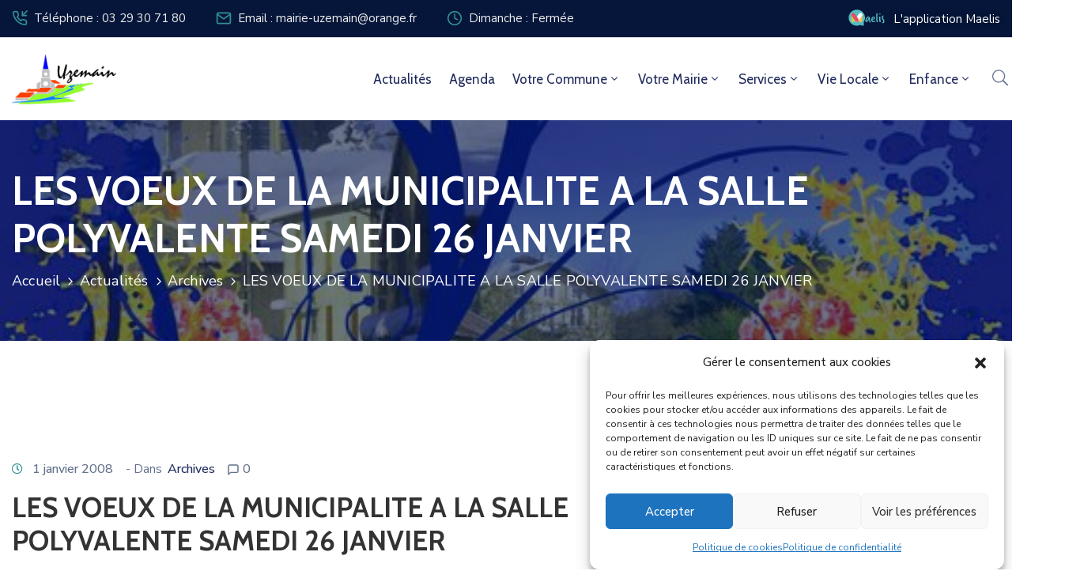

--- FILE ---
content_type: text/html; charset=utf-8
request_url: https://www.google.com/recaptcha/api2/anchor?ar=1&k=6Lf9njQoAAAAAKaUnKMY7dqPF7qxpJBLtp7UiuNT&co=aHR0cHM6Ly93d3cudXplbWFpbi5mcjo0NDM.&hl=en&v=TkacYOdEJbdB_JjX802TMer9&size=invisible&anchor-ms=20000&execute-ms=15000&cb=4gjtovbplu0l
body_size: 44998
content:
<!DOCTYPE HTML><html dir="ltr" lang="en"><head><meta http-equiv="Content-Type" content="text/html; charset=UTF-8">
<meta http-equiv="X-UA-Compatible" content="IE=edge">
<title>reCAPTCHA</title>
<style type="text/css">
/* cyrillic-ext */
@font-face {
  font-family: 'Roboto';
  font-style: normal;
  font-weight: 400;
  src: url(//fonts.gstatic.com/s/roboto/v18/KFOmCnqEu92Fr1Mu72xKKTU1Kvnz.woff2) format('woff2');
  unicode-range: U+0460-052F, U+1C80-1C8A, U+20B4, U+2DE0-2DFF, U+A640-A69F, U+FE2E-FE2F;
}
/* cyrillic */
@font-face {
  font-family: 'Roboto';
  font-style: normal;
  font-weight: 400;
  src: url(//fonts.gstatic.com/s/roboto/v18/KFOmCnqEu92Fr1Mu5mxKKTU1Kvnz.woff2) format('woff2');
  unicode-range: U+0301, U+0400-045F, U+0490-0491, U+04B0-04B1, U+2116;
}
/* greek-ext */
@font-face {
  font-family: 'Roboto';
  font-style: normal;
  font-weight: 400;
  src: url(//fonts.gstatic.com/s/roboto/v18/KFOmCnqEu92Fr1Mu7mxKKTU1Kvnz.woff2) format('woff2');
  unicode-range: U+1F00-1FFF;
}
/* greek */
@font-face {
  font-family: 'Roboto';
  font-style: normal;
  font-weight: 400;
  src: url(//fonts.gstatic.com/s/roboto/v18/KFOmCnqEu92Fr1Mu4WxKKTU1Kvnz.woff2) format('woff2');
  unicode-range: U+0370-0377, U+037A-037F, U+0384-038A, U+038C, U+038E-03A1, U+03A3-03FF;
}
/* vietnamese */
@font-face {
  font-family: 'Roboto';
  font-style: normal;
  font-weight: 400;
  src: url(//fonts.gstatic.com/s/roboto/v18/KFOmCnqEu92Fr1Mu7WxKKTU1Kvnz.woff2) format('woff2');
  unicode-range: U+0102-0103, U+0110-0111, U+0128-0129, U+0168-0169, U+01A0-01A1, U+01AF-01B0, U+0300-0301, U+0303-0304, U+0308-0309, U+0323, U+0329, U+1EA0-1EF9, U+20AB;
}
/* latin-ext */
@font-face {
  font-family: 'Roboto';
  font-style: normal;
  font-weight: 400;
  src: url(//fonts.gstatic.com/s/roboto/v18/KFOmCnqEu92Fr1Mu7GxKKTU1Kvnz.woff2) format('woff2');
  unicode-range: U+0100-02BA, U+02BD-02C5, U+02C7-02CC, U+02CE-02D7, U+02DD-02FF, U+0304, U+0308, U+0329, U+1D00-1DBF, U+1E00-1E9F, U+1EF2-1EFF, U+2020, U+20A0-20AB, U+20AD-20C0, U+2113, U+2C60-2C7F, U+A720-A7FF;
}
/* latin */
@font-face {
  font-family: 'Roboto';
  font-style: normal;
  font-weight: 400;
  src: url(//fonts.gstatic.com/s/roboto/v18/KFOmCnqEu92Fr1Mu4mxKKTU1Kg.woff2) format('woff2');
  unicode-range: U+0000-00FF, U+0131, U+0152-0153, U+02BB-02BC, U+02C6, U+02DA, U+02DC, U+0304, U+0308, U+0329, U+2000-206F, U+20AC, U+2122, U+2191, U+2193, U+2212, U+2215, U+FEFF, U+FFFD;
}
/* cyrillic-ext */
@font-face {
  font-family: 'Roboto';
  font-style: normal;
  font-weight: 500;
  src: url(//fonts.gstatic.com/s/roboto/v18/KFOlCnqEu92Fr1MmEU9fCRc4AMP6lbBP.woff2) format('woff2');
  unicode-range: U+0460-052F, U+1C80-1C8A, U+20B4, U+2DE0-2DFF, U+A640-A69F, U+FE2E-FE2F;
}
/* cyrillic */
@font-face {
  font-family: 'Roboto';
  font-style: normal;
  font-weight: 500;
  src: url(//fonts.gstatic.com/s/roboto/v18/KFOlCnqEu92Fr1MmEU9fABc4AMP6lbBP.woff2) format('woff2');
  unicode-range: U+0301, U+0400-045F, U+0490-0491, U+04B0-04B1, U+2116;
}
/* greek-ext */
@font-face {
  font-family: 'Roboto';
  font-style: normal;
  font-weight: 500;
  src: url(//fonts.gstatic.com/s/roboto/v18/KFOlCnqEu92Fr1MmEU9fCBc4AMP6lbBP.woff2) format('woff2');
  unicode-range: U+1F00-1FFF;
}
/* greek */
@font-face {
  font-family: 'Roboto';
  font-style: normal;
  font-weight: 500;
  src: url(//fonts.gstatic.com/s/roboto/v18/KFOlCnqEu92Fr1MmEU9fBxc4AMP6lbBP.woff2) format('woff2');
  unicode-range: U+0370-0377, U+037A-037F, U+0384-038A, U+038C, U+038E-03A1, U+03A3-03FF;
}
/* vietnamese */
@font-face {
  font-family: 'Roboto';
  font-style: normal;
  font-weight: 500;
  src: url(//fonts.gstatic.com/s/roboto/v18/KFOlCnqEu92Fr1MmEU9fCxc4AMP6lbBP.woff2) format('woff2');
  unicode-range: U+0102-0103, U+0110-0111, U+0128-0129, U+0168-0169, U+01A0-01A1, U+01AF-01B0, U+0300-0301, U+0303-0304, U+0308-0309, U+0323, U+0329, U+1EA0-1EF9, U+20AB;
}
/* latin-ext */
@font-face {
  font-family: 'Roboto';
  font-style: normal;
  font-weight: 500;
  src: url(//fonts.gstatic.com/s/roboto/v18/KFOlCnqEu92Fr1MmEU9fChc4AMP6lbBP.woff2) format('woff2');
  unicode-range: U+0100-02BA, U+02BD-02C5, U+02C7-02CC, U+02CE-02D7, U+02DD-02FF, U+0304, U+0308, U+0329, U+1D00-1DBF, U+1E00-1E9F, U+1EF2-1EFF, U+2020, U+20A0-20AB, U+20AD-20C0, U+2113, U+2C60-2C7F, U+A720-A7FF;
}
/* latin */
@font-face {
  font-family: 'Roboto';
  font-style: normal;
  font-weight: 500;
  src: url(//fonts.gstatic.com/s/roboto/v18/KFOlCnqEu92Fr1MmEU9fBBc4AMP6lQ.woff2) format('woff2');
  unicode-range: U+0000-00FF, U+0131, U+0152-0153, U+02BB-02BC, U+02C6, U+02DA, U+02DC, U+0304, U+0308, U+0329, U+2000-206F, U+20AC, U+2122, U+2191, U+2193, U+2212, U+2215, U+FEFF, U+FFFD;
}
/* cyrillic-ext */
@font-face {
  font-family: 'Roboto';
  font-style: normal;
  font-weight: 900;
  src: url(//fonts.gstatic.com/s/roboto/v18/KFOlCnqEu92Fr1MmYUtfCRc4AMP6lbBP.woff2) format('woff2');
  unicode-range: U+0460-052F, U+1C80-1C8A, U+20B4, U+2DE0-2DFF, U+A640-A69F, U+FE2E-FE2F;
}
/* cyrillic */
@font-face {
  font-family: 'Roboto';
  font-style: normal;
  font-weight: 900;
  src: url(//fonts.gstatic.com/s/roboto/v18/KFOlCnqEu92Fr1MmYUtfABc4AMP6lbBP.woff2) format('woff2');
  unicode-range: U+0301, U+0400-045F, U+0490-0491, U+04B0-04B1, U+2116;
}
/* greek-ext */
@font-face {
  font-family: 'Roboto';
  font-style: normal;
  font-weight: 900;
  src: url(//fonts.gstatic.com/s/roboto/v18/KFOlCnqEu92Fr1MmYUtfCBc4AMP6lbBP.woff2) format('woff2');
  unicode-range: U+1F00-1FFF;
}
/* greek */
@font-face {
  font-family: 'Roboto';
  font-style: normal;
  font-weight: 900;
  src: url(//fonts.gstatic.com/s/roboto/v18/KFOlCnqEu92Fr1MmYUtfBxc4AMP6lbBP.woff2) format('woff2');
  unicode-range: U+0370-0377, U+037A-037F, U+0384-038A, U+038C, U+038E-03A1, U+03A3-03FF;
}
/* vietnamese */
@font-face {
  font-family: 'Roboto';
  font-style: normal;
  font-weight: 900;
  src: url(//fonts.gstatic.com/s/roboto/v18/KFOlCnqEu92Fr1MmYUtfCxc4AMP6lbBP.woff2) format('woff2');
  unicode-range: U+0102-0103, U+0110-0111, U+0128-0129, U+0168-0169, U+01A0-01A1, U+01AF-01B0, U+0300-0301, U+0303-0304, U+0308-0309, U+0323, U+0329, U+1EA0-1EF9, U+20AB;
}
/* latin-ext */
@font-face {
  font-family: 'Roboto';
  font-style: normal;
  font-weight: 900;
  src: url(//fonts.gstatic.com/s/roboto/v18/KFOlCnqEu92Fr1MmYUtfChc4AMP6lbBP.woff2) format('woff2');
  unicode-range: U+0100-02BA, U+02BD-02C5, U+02C7-02CC, U+02CE-02D7, U+02DD-02FF, U+0304, U+0308, U+0329, U+1D00-1DBF, U+1E00-1E9F, U+1EF2-1EFF, U+2020, U+20A0-20AB, U+20AD-20C0, U+2113, U+2C60-2C7F, U+A720-A7FF;
}
/* latin */
@font-face {
  font-family: 'Roboto';
  font-style: normal;
  font-weight: 900;
  src: url(//fonts.gstatic.com/s/roboto/v18/KFOlCnqEu92Fr1MmYUtfBBc4AMP6lQ.woff2) format('woff2');
  unicode-range: U+0000-00FF, U+0131, U+0152-0153, U+02BB-02BC, U+02C6, U+02DA, U+02DC, U+0304, U+0308, U+0329, U+2000-206F, U+20AC, U+2122, U+2191, U+2193, U+2212, U+2215, U+FEFF, U+FFFD;
}

</style>
<link rel="stylesheet" type="text/css" href="https://www.gstatic.com/recaptcha/releases/TkacYOdEJbdB_JjX802TMer9/styles__ltr.css">
<script nonce="xBu-h5nsnyBDUKLI6h2plQ" type="text/javascript">window['__recaptcha_api'] = 'https://www.google.com/recaptcha/api2/';</script>
<script type="text/javascript" src="https://www.gstatic.com/recaptcha/releases/TkacYOdEJbdB_JjX802TMer9/recaptcha__en.js" nonce="xBu-h5nsnyBDUKLI6h2plQ">
      
    </script></head>
<body><div id="rc-anchor-alert" class="rc-anchor-alert"></div>
<input type="hidden" id="recaptcha-token" value="[base64]">
<script type="text/javascript" nonce="xBu-h5nsnyBDUKLI6h2plQ">
      recaptcha.anchor.Main.init("[\x22ainput\x22,[\x22bgdata\x22,\x22\x22,\[base64]/[base64]/[base64]/[base64]/[base64]/[base64]/[base64]/Mzk3OjU0KSksNTQpLFUuaiksVS5vKS5wdXNoKFtlbSxuLFY/[base64]/[base64]/[base64]/[base64]\x22,\[base64]\\u003d\\u003d\x22,\x22wqvDrMKYwpPDnsKDbyktwoB/P8OrwoPDjsKaC8K+HsKGw5p1w5lFwqfDukXCr8K7KX4WSFPDuWvCnUQ+Z0ZtRnfDgD7Dv1zDrsOxRgY9cMKZwqfDn0HDiBHDk8K6wq7Cs8O3wqhXw59OK2rDtFHCiyDDsSzDmRnCi8O4AsKiWcKkw4zDtGkGdmDCqcO3wpRuw6tXfyfCvz8vHQZrw4F/Fz1Vw4ouw5rDtMOJwodXSMKVwqt5N1xfS27DrMKMCMOfRMOtYjV3wqB6KcKNTmhDwrgYw7Yfw7TDr8OlwrcyYAzDjsKQw4TDqgNAH1tmccKFMXfDoMKMwolnYsKGQVEJGsOYaMOewo0AEnw5b8OsXnzDugTCmMKKw6bCvcOndMOYwogQw7fDn8KVBC/[base64]/CujVLwqYewoXCk1jDlj1Uw6RPwq7CiVDCuMKhV8KKwobCiDRAwpXDik5uZ8KjbE4dw7NIw5Q2w6RBwr9Le8OxKMOpVMOWbcOOGsOAw6XDjGfCoFjCgsK9wpnDqcKqS3rDhDI4wonCjMOowqfCl8KLHit2wo5rwrTDvzopK8Ofw4jCqzsLwpxfw7kqRcOxwo/DsmgwZFVPE8KWPcOowpoCAsO0aGbDksKEA8ORD8OHwoYmUsOoRcKXw5pHegzCvSnDvzd4w4VcY0rDr8KzacKAwoo/UcKAWsKzDEbCucO3YMKXw7PCisKjJk9BwrtJwqfDjHlUwrzDhgxNwp/CucKqHXFKCSMIRMOPDGvCuh55UiFOBzTDoAHCq8OnPVU5w45TMsORLcKYX8O3woJQwpXDulFnFBrCtBphTTVtw7xLYxHCksO1IEDCsnNHwrIbMyA1w43DpcOCw6fCksOew51bw4bCjghwwqHDj8O2w5LChMOBSTNZBMOgYBvCgcKdaMOpLifCkz4uw6/Ct8OAw57Dh8KAw6gVcsO5GCHDqsOLw5s1w6XDkBPDqsOPZsOTP8ONbsKcQUt1w7hWC8OgB3HDmsOKRCLCvkTDlS4/fMOew6gCwr5Dwp9Yw6xYwpdiw6ROMFwGwrpLw6Bqb1DDuMK0DcKWecKmBcKVQMOiWXjDtiYsw4xARSPCgcOtFUcUSsKdWSzCpsOte8OSwrvDg8K1WAPDrMKxHhvCjsKOwrfCqcOAwpMZVMK2wqkwESvCpQ7ChG/CnMOnesKvL8Ojd2JIwqXDpSZbwqHCgwJ3XsOqw6I8NEgtw5fDlcOBEsK6BToiSl/DlsKcw4dnw6/DrFHDk37Cni/CoElYwpnDhMKuw5otJ8ODw4/CpMKjw40uQ8KAwqDCicKBZMKcT8OYw7tqNAMewpLDo37DuMOUWMO3wpkFwodQHsOndcOnwoYzw6okZSTDijhYw6rCvg87w4tWOi3Cm8KCw4HCmnbCgAFGY8ONeCTCgcOuwrzCj8OHw5/CoHBPC8KCwrQfRhXCv8OlwrA8HAUEw5fCl8KuOsO0w40HMQ3Ck8KXwo8Dw4Z1UsKMwoDDqcO1wr7Dq8OiYFnDhyF1PH/[base64]/DiMOtEhgdXMO2dRHCicKpwrxBwpTCicKpPMOqwo7CksOjwp0mSMKtwpI+YB/Dhm01b8K9w5TDu8OWw5soAU7DoyHCi8OcY1fChxZeQMKHACPDmcO8e8OBG8OTwoJcMcK3w7HDucOWwoLDsDkbcA7DrwQyw5Vtw5sifcK7wr/CssKVw6Ukw4LCliQCw4LCjMKkwq7DrFg3wowbwrtwBsK5w6vChjvClXfDlMOcG8K+w5HDtsKHKsOgwqnDkcOiwphhw6YQSBHDk8KPCHt2wp7CssKUwp/DlMO2w5pOwr/[base64]/[base64]/w7Uww4kIKcKJTkIKwoHDqMOMPn9Qw7M9w5PDrHFgw5LCoi46ag/DsRIlecKRw7TDo1l7JMOzXW4YOMOJMD0Mw7zCkcKVAifDo8Oyw5/DnRRMwqLCv8Oew6wywq/DisORPsKMCz97w4/[base64]/wqk3wo56wpbDqkTDvVbCpWx5w47CiMOnwqTDr3TChMO4w7XDp3bCjzbDpD3Dq8OjfxXCnSLDtcK1wqHDgcK6PsKIdMKhFcOEDMOyw5fCp8OvworCjR4GLj0aEmBTKMKzCMO+w5HDvsOJwoIFwo/[base64]/wrYhYxVQYGbCi3AuEgjDgQbCpm8nwoUWw5jDvhE4d8KiHMOZdMKhw6nDqFZfFEPCqcK1wqAzw54BwrDCkcKAwrVgVVoGFMK+PsKuwoZOw5pYw7YaU8O2wqVVw7NFwrcLw6nDgcKSIsOHcFZwwobCg8KRAcKsAx/CssKywrzDpsOrwrIWQMOEwpLCvA3CgcKEw6vDssKrScOcwpTCocOgPcKqwqjCp8OLcsOcwpJrEsK3wozChMOrZ8OsEcOeLhbDg3Q7w7t2w5vCicKFQ8KDw7XCqGtCwqLCjMKOwpJRRGvChcONUMKxwqjCu3zCiBgnwoMzwqIZw7RiGRzDjlklwp/[base64]/Chid+wqBiZ8Omw7sgwowfDcOEe8K1w7DDlMKkZsKowpQvw6PCpsK7Bi9UOcKZLHXCosKtwpc4w5tPwohDw63DmsODJsKRw6DCgsOswoMZbDnDv8KLw7zDscKhCS1Fw43DrMKxDEfCocOmwp3DqMO0w63CqcODw4wTw4TDlsKtacO3acOPGw7Dj2/Co8KNewXCgcOlwqbDq8OSNUMrNGYbw4xLwr0Xw71Jwp5OL0PCkzHDqT3CkEAJfsO9KQwmwqQAwoTDlRLCrcO9wq9mR8KqQT7DmwLCmMKaCn/CjX7DqhgYQsO0en0kYHzDncOCw506wpQqW8Oaw7rCmGvDqsO7w4EzwonDqmLDpD0gbzbChExJDsKBaMOlPMKMKcK3MMOzFHXDmcKpBsO3w7nDvMOsOcKhw5dNAW/CnyzDlQDCtMOjw61dc0/DgSzDhmItwol9wqgAwrR1VTZbwq8zbMKKw7ZewqlCPl7CkMOZw7bDhMO9wrktZRjChgk4A8OdfcO3w5s9wq/CrsOcacOuw4nDrCfCrjzCinPCkFXDhcKnDF/Doxp6PXTCqMOIwq7DosOnwpfCn8OfwqTDuxlcRjhkwqPDij1/ZF8aHHs5T8OXwqrCqBQEwqjDiQJpwpRpfMKdA8Otwo/CkMORYy/DssKTD2wawrTDscOnRCY9w6NeccOSwr3DtsOqwqUbw5J/w53Ct8K1B8OmC28Wd8OIwoAJwqLCkcKHSMKNwpfDkEXDtMKTdsK5C8KYwqxqw4fDqRp/w4LDvMOnw7vDoVXCoMOJeMKUMzIXLQMFchpjw5EpcsKMJMOKwpDCp8OBw6bDti7DrcKoA1LCoUDCnsO4wpB2NzYfwptWw7Vuw7bCtcO7w67DpMKdfcOnAVk5w7AowppEwoUfw5/[base64]/AgsQw7jCjkQGwrFOH8O3w4jDjsOnw5Nfwq86w5jCpcKeAcOhw4AxWRHDocOtfMO5wpUWw5YJw4jDqsOiwqoUwo3Cu8OHw6Bsw7nDqcKawrjCscKWw5dzLXrDlMOoDsK/wqLCnwdzwpXCkAtiw4pcw65FBMOpw4k4w5Qtw7nCqgNrwrDCtcOneUDCjB8mIR8pwq0MDMK7ABERw4Efw5bDsMODAcKkbMOHWh/[base64]/DjMKfI8OAw5/CnysQG8KFYsKFw6XCiXsNVFPCvz9POsKfEMKww7tUJR/[base64]/[base64]/NHxjw4gsDsOuT8KiCFrChGBfDMKwJmbDsTFPJMO2YsOowpBPJMOPU8O5dcOUw48yFiAMayfCjGzClSnCn3ZwAXvDjcKzwpHDn8OwIRnClCHCiMO4w5TDhy/DkcO7w4JkdyfCsFZmGGXCssKGXlJwwrjCiMK+U2hUSsOyVX/DvMOVYGXDkcO6w4EkEjp8AMOuYMKIGiY0KX7Dn1jCkAYew4DCisKlw7JaWSLDm0xAOsOGw5jCrRDCjHrCmMKpccK1w7AxL8KoH1APw6RHIsKYMgFOwrXDoEwabmBEw5/DrVRkwqw3w6YCWHMLTMKDw5F/w49OcMKswpw1Z8KTHsKfJwLDn8OHZg1Ew4LCjcO+TRoBMhLDsMOLw60hKRkjw7I2wpHDmsKZWcOVw4kSw43DrXfDiMKRwpzDi8OjdMOhXMK5w6jCnMKibsKZbMKww67DrCfDokHCj2hJVwvDhsOewqnDvB/[base64]/[base64]/DilrCssOiwrQsfz1iw6sDNMKuNsOcw4vDiFM0eMOuwqxIbMOGwoPDiznDkF7CnHEvdcOhw600wqVXwqNMd1jCt8OMWXg2HcKMU2ENwr8DCyrCkMKswrcZN8OMwp0JwoLDp8KwwoIVw7DCrHrCqcOawroxw6LCiMKUwo5swpM5QsK6LsKZUBxtwr/Ds8ONw6vDqUzDvjA3wqrDukwWEsOAIG47wowBwrJxPSPDvWV4wrJYw7nCqMKPwpjClVleOMK8w53CicKuNsOIO8OWw4A2wrDDv8OTf8OvOcOMNMKZdB3CshlMw5rDp8Ktw6TDtR/CgsOhw6psDW3Drmhxw7lnYVnCh3jDh8OTcmVZCcKnNMKOwpHDg0xdw4/CnDrDmjjDmsO8wqUGdkXCl8KTYlRdwqUmwoQSw5zCm8OBfl5jwp7CisOiw686bUPDncKzw7LCsFphw6HDn8KpfzA/dcOpNMOww4XDnBnCmcOLwpPCg8OCAcK2a8OnEcKawpzChRbDvGxewr3ClGhyLzJ2wrMGaHImwrDCr3XDt8K6C8OSdMOKaMOCwqvCj8KFf8OwwqDClMORZ8Ovw6vDs8KEPmTDuSvDuFrDtBR/KDsxwqDDlgDCjMOiw4vCqMOawo5kBcK0wq17GRICwpIow6wNworDp1dNwpPCsyYfQMO2wpDCr8KqTlPCjcKiPcOKG8KlPT08KEPCn8K2W8Kgw5Rdw7nCtj0SwoIdw6/CmcK5EDMVcgtUw6DDqxnCuj7Cg13Dm8KHQcKdw4HCszTDjMKbG0/Dnxktw4MTVMKNwq/DvcOXA8Kcwo/Du8K5HFXCmjrCiwPCoijCsxsUwoMbR8OkG8Kiw45wIsKuwr/Cg8KIw445N1zDgMO1EGF9CcOyOMO7fDnDmlnDl8Ovwqs3PEPCnytMwqMyLsOHXGlMwr3CqMOtKcKYwrTCjzZ0NsKpUFUQasO1fj/DncKFS3bDi8KHwoUeaMKHw4DDvcOwGVcYeB/DqVIyIcK9Mi/CrMO5wpvCkcOCOsKAw4l3bsKWeMKje1UVCBLDuilRw4Mhwo/ClcOtDMOeXsO+UWZHJhnCoiscwqbCv1rDjiZDdmY0w5NidcK9w5Z4BwjClsO8QMK/[base64]/CWrCssOKwpLDoMOcGMOOwoAPFQgIw7XDucODQFvCjMO6w5vCrsOxwrUVFcKAYFcwPkJuFcOfdMKOb8OHWTzDt0vDpsO/wrxrST3DucOaw5XDvz4BVsOGwrJ9w61LwqwpwpzCiCoMeGbDoHTDrMOXHMORwod4w5bDqcO6wpTDmsOuAGBzaXDDjH0ewpPDpzQXGcO/[base64]/w5R8RmVaWBfDlMKTImnDm8OYw5ROw5TDn8OBYWLDg2lbwqXCjiAldmxcN8K5VMKcWXFsw4TDpmZnw7fCjiJ2K8KVSyXDjsO/wpQEwolQwrEFw4bCgcKLwo3DmUrCuGA4w6kyYsOnSWDDscO8bMOOViXCnwEMw4vDjEDCucOYw7XDvUZAG1fDpcKqw5xPLMKIwpQdwoTDvCfDlBcMw4cQwqEiwrLCvjdAw65KH8KSfidmECvCnsOHVQDDoMORwq10wpdRw47CpcOyw54dacOJw48BfnPDscOjw6s/wqULcsKKwrtOI8Krwr3Dnj7DlDPCjcKcwq9eSCp3w5xTAsKfV3dZwr0XEcK0wrvCuWNjE8KxRMKvSMK6FMO3biHDkEPDksO3ecKjUB9pw517fiLDoMKzwp0wUsKTaMKgw5XCogTCnBPCsCpvCsKWGMOfwp/CvEDCtnlYdR/Ckz5gw4wQw699w63Ds0zDnsObcifDqMO9w7JfMMKJw7XDoUbCvcONwp41w6wDUcKKfcKBGsKXSMOqBcOZLxXDqUDCgMKmw4PDowPDtj8nw6BUF1jDtcOyw6nDgcOSMVDDrhHCn8KKw5jDvyxvZcKww45kw57DmH/Dm8KHwotJwoExc2rDhTUETSHDqsKmS8K+OMKgwrLDpBIYf8OOwqQxw6bCm1JgcsK/[base64]/CvMOuwqzDpyIxwqN6w6Ftwr7DhBl6w7Y9Bzw0wp00HsOvw4HDq3s9w5s+OsO3w5HCmcOLwqfDpX5wZDwUHB/CjMOgIGLDlDdcU8OEP8O8wqc6w7HDlMOXOBhqR8KaIMOve8OOw5o2wofDusOgHsKoLsO7wohdUDxJw6IowqFIeRIjJXvCucKLUkjDl8KYwpPCkhfDocO4wqbDtRE3ZB8nw6jDksOuDEdCw79FbngiHUXDoQI/wpTCv8O6BEpnRWsJw53CrRbCtSXCjMKdw7HDtCtiw6BEw4wwFMOrw7LDvHM5wrE3Nmxnw5MKLMOpPTTCvQohw7ciw4PCiVpIHD9/wqgtIMOeRnp3asK9XsKzaENCwr7DsMK3wrIrKVXCghHCg2TDl0heSR/[base64]/DgHpHaMO0w5FDwqzDhsO3w7FcwphhAsOOZcKEPg/CjcKZw5hoBcKhw7JBw43CqwbDoMKtITzDs3Y1YSzCgsK6fcKpw6kLw5vCn8KZw5TCscKSMcO/woB+w7LCshnCq8Oqwr3Ci8KCwqQ3w79uZ28SwqwNecK1EMORw7luw7LDpMO5wr8iK2/DnMOSw4PCs13DnMK7AMO9w43DocOIw5TDhMKFw7jDrx47HxokRcKoMhvDnnfDjVMaTAM3aMKNwobDm8KTY8Otw60tBsKzIMKPwoY9wrAjasKiw70uwqXDv1I8ZiADwr/CuS/DscKEOS7Cl8KCwpQfwqzChCfDqyU5w7IpBcKowrsnw44dLnDCoMK0w70xwprDjyfCgSlpI13DjsOADgQKwqkYwrJqQxHDrDfCtcK0w44iw7XDgWF5w4V1woEHFkjCmMKIwrwpwokawqRyw40Lw7hwwq9eTiY/w4XChVLDq8OHwrLDoVEGP8KPw5DDo8KMHk4aOS7CicKRRnPDo8KxTsOrwqrCuTNTKcKcwrIMLsOnwoRfbsKrJ8K5XUtRwqnDlMOewonCjlEjwoJ7wr7CtH/[base64]/DskjCtMO6wrbDh8OvNAIPw6nDrMOxwp5+w63Cq8OLwqbDr8OICX3Dj2fCqkDCvX7CocKsFUzDlnQJcMOjw5xTFcOrX8Ohw7dHw5TDs3HDvzQAw4LCqsO0w4oPWMKYHxo+P8OQOn/CohrDrsOZaz0uI8KAAh8uwqQJTD/DnxU2EHHDu8Omwr0Kc07CiHjCvnzDjwY5w5lVw7rDvMKgwpjCqcKJw5/DmFLCi8KGHBPCocOOCMOkwrk9TcKac8OPw4spwrJ7Lx7ClTzDil96ZsKDH0TCtxzDum4fWBJ8w4Utw49iwrE6w5HDm2HDvcK9w6UxfMKhZ2zCuwktwrnDg8KHe08PMsOMRsKYGWbDkcKLFxxOw5YjMMK+RMKCAXk/GsOcw43DtXl/[base64]/DusO5wonDgS9rw4/CnMOHw6cBJsOdZsOKwp3ChR/DqiPDoTc1RMKqT3vDohxfG8Kuw6syw65Ce8KaWzZ6w7rChjtnQxgEw7XDpMKyCQjDmcO6wqjDlcOuw408QXo5wo7DpsKaw7xbPcKvw7zDqsKGA8O7w6rCtcKowqvDr1M8HsOhwqh1wqkNGcKfwpnDgsKrLi/CmcOpXSDCgMKeDBvCrcKFwobCml3DgQLChMOpwoFpw6/CgcKpc2bDnwTDr3/DgsOUwrDDkxXDp3YJw7o8B8O+RcOcw6HDlT/DujDDgyDDsjdeHFcjw6cHwonCuR8sXMOLMMOew4djWTcQwpoFdTzDqxTDv8KTw47DkcKXwowkwq9swoRrK8KawrA1woTCr8Khw74YwqjCo8KJacKkLMOZK8OCDBsdwrMxw71xEMOfwqUEAVjDjsKFY8KIQRPDmMK/wpLDqX3Cu8K6w7M7wqwWwqQpw5bCjSMUGsKHTBpPHMKlwqdRIhYcwoTCoBDCiT1Mw7LDhVHDlm7CpVF1w6M9worDkUx5CFDDskPCnsOuw7FPwrlNJ8K1w6zDs23DpcKXwqNWw4rDkcOLw4PCnC3DmsKAwqIpW8OGfA/Cm8OJw55bWkVuw4onEMOqwo7CilfDh8Oyw5PCujjCu8KjcXzCq0zDoT/[base64]/fmTDssK6L8KBAjVfA8K2wrNzw7gGKcOielIPwrfCqW8yJ8K7A0XDtHPCvcKFw7/CqSRYfsKQQsKGGBbCmsOKDRDDosONQTPDksKVaWPClcOeAyHChDHDtTzCogvCjn/[base64]/DusKNIsKYwpNHwqPCtHpXPB5Mw5zDthDDmsKEw7jClHYmwrAAw5lqc8Oqwq7DnMOGFcKxwr0iw7U4w7wcXhlUJFDCslDDrhXDscK/GMO1IjMJw7FvPcOtalVQw6HDu8KCZ2zCp8OWFmlCVMK2W8OdOGXDqGUKw6xyKjbDoxkAU0jCnsKtVsO5w7jDgEkMw6YHw5MwwrDDuicVwqzCqsOFw59+woLDtsKjw7AKZsONwofDuzlHYsK/AcOuAAYKw69SSTnDosK4bMKiwqcVcsKuSFnDlArCicKWworCucKcwr9vPsKOFcK/[base64]/XMOtUUwKMHxtw4TCj8OxU0PDty3DsSLDsX7DocKNw5IvcMOywqHCnWnCv8OjZ1fDtgoUDyx3bMO5WcKkVGDDljpWw64JBCrDusOtw5jCg8O9fTcEw4DCrBdMUAnCn8KHwq3CjsOUwp/Cm8KAw4HDm8KiwrlfY3TCscKuNWI7KsOjw4szw6zDl8ORw4/Cv0jDksKqwrXCs8KcwrElZcKHdy/DkMKqYMKdTsOHw77DnUhJw59ywqZ3TsKwP0zDhMKRw5jDo3bDtcOTw43CvMOwZE0gw57CgMOIwq/Dm1xzw55xS8KMw5gdKsO6wohRwoQEQlB+IFbDnDMEbAEdwrtDwofDucKtwqvCggpJw4tuwr4TGVcBwqTDqcOdUcO7XsK2UMKOenEZwpAkw5PDulrClwnCk3MYCcKqwqZfJcOowoZXwr7DqWHDp1MHwqHDucKSw4HCicOIIcOhwojDqsKVwrNrR8KUZTN4w6/CqcOJwqzCuHhUJCF/[base64]/ChcOgaUbDocKmcMOTQMKfwrXDg8KhAF0gw57DqgtzG8KpwrAkaiDDry0Ew4YSNmJCw4nCnGtZw7fDrMOBVsKcwqPCgy7DgyIow4HDggxhdTRzHUDDrB5uFcOOXC/DisOGwqV9Tg1QwpkpwqAKCHfCtsKJTHsOOSsFwoHCkcOtTTLCjl/Cp0BBRsKTdcKSwpkxwpPDhMOcw5fDhcO6w4UtQsKFwrdUMsKYw6DCsQbCpMKNwr3CgFxiw6jCpWzCiyzCn8O0UCXDhERrw4PCpAUWw6/Dv8Oyw5jDuRHCjMOTw4x4wrjDhVDDssK7El4rw5fDhWvDgcKCJsOQYcOFM0/DqHt/K8KkK8OIFk3Ct8OOw4lLIFfDmH8CX8Kxw67DgsKjP8OnFMOsKsKTw4rCoU7DpxXDksKoMsKJwpJiwrnDkxY7QArDkj3ChnxpT31lworDp3bCgsOkciHCjsKLOMKrY8KjakbCiMKlwr/CqMKFID3CrEDDmGtQw63Ck8KWw4DCuMKkwqxuYTbCusO4wpBVMsKIw4vCkg7DvMOMwoLDk1ZcYsO6wqoVLcKIwo/CnHpaUnPDi016w5vDnsKWw7QvWC3CsiVlw6HCm11cPmjDlExFaMOMwo1LAcKFbQdVw7vClcKpw6HDrcOYw6DCp1jDisOBw7LCsBfDicOHw4HCq8KXw4p8PBfDh8K+w7/DpMOhCAw7C0zDicODw7I4fMO2Y8Ocw41OX8KBw61lwrzDvsOlwozDmMODwrnCq0XDoRvCtHbDhMOwdcKHTsKwKcODw5PDgMKUNSTCjFJwwqYlwpcrw7/CnsKZwoRkwr7CtW1rcWMXw6M/w5PCrR7CtlhYw6XCgxhWFUPCjShIwoXDqjbDvcOaHERAJ8Kmw43DtMK7wqEDLMKFwrXDiBfDrnjDong+wqVdbWB5w6JNwoYtw6IBLMKtdTnDhcOyWi/[base64]/DksOmwqwuZMK8wo3DsDAybsKwUsK/[base64]/[base64]/DrMKbRwTDtETDocKKP8KKw7vDrMKMw7odw4Ugw4gVw4USw4DDmgp7wqrDqcKGdE9uw5g3wrNNw6UMw6AiL8Klwr7CnQRQG8KPIsKLw4zDjMKWICDCg1PCr8OoM8KtXFbCmMOPwpHDhMOebF7Dl0UUwqYfw7XCmQpCwpRvdi/DnsOcMcOywrXDlDFywox+Bz7CkADCgiE9LMOWDRbDvznDqm3CisKpb8KVLHXCjMOnWiIQTMOUc3TClMKucMOIVcOwwrVmYC3DisKjMMKRCsOtw7fCqsKUwpzDjjDCkmILYcO2f1jCpcKqw7Yvw5PDssOFwofDpFM/w75Dwr/Dt2DDrR15ITpqN8OYwpzDr8ORB8OUasOXbMONYABORzxDRcKuwqlJcSLDjcKCwo3CpHcPw5/CqgdAJ8KuWjTDlcODw4TDpsOeCjJnC8KeUWDCthcXw43CnsKVdsOTw7jDoQnCnDXDpE/DtCHCu8K4w5PDp8K5woYLwoLDj0PDq8KiJSZbwqMZwqnDksK6wqXCocOywq1kwr/DnsKKKUDCn1vCkBdSDMOresO4AmRkHVPDjlMXw700w6jDmRQOwpMTwoV4CD3CrcKsw4HDs8OTVcKmM8OKcFPDiHrCn1XCgsKQLHbCv8KgED0pw4rCvmbCv8KtwoLDpBzDkiAEwpZ/F8OManpiwow8BHnCmsKpw7o+w5oxf3LDvwdmw4oiwpPDqWrDjcKFw5lPCyjDqT3ClMK5D8KFw59Lw6ceMcOUw7XCnXPDhB/DrsOPUsOAU3LDqSArPMO/AQsSw6TCnMOjEj3DlMKewpliYTTDt8KdwqbDncOcw6J/B3LCiQTDm8KyFgQTDcOjJsOnw5HCjsOjRWU/[base64]/Dq3gGw4jDt2bDssONw77CkR7DvHrDncKsw5FeHcOmKMKswqRHalXClXMSN8OQwqxzw7rDgl3CkWvDmcO9wqXCjUTCicKtw6HDg8KvTSVoA8KLw4nDqMOqaT3DqCzCocOKfCXCg8OiZ8O4wqLCs2XDscOSwrPCuyJ1wpkkw7fCpsK/wqrCkkZWYh7DjlnDg8KGCcKJFidoFi0+XMKcwohLwrvCiWMhw5dMw55jM1Ndw5BxBwnCvnzDmVpJw6hVw6LCiMKvfcO5LwUcwp7CkcOtGSZqwp8kw45YQWHDicO7w5M2UcOZwp7Ck2Z8HcKYwpDDu3oOwqRsGMKcR33Chi/[base64]/CosOddQ/CmsKve8K8wrTCowFDS8O8w4bCgsKvw7rCl1bDlcK6OQBrS8OJPsKlVitMf8OlKhnCi8O7AhYtw5QPYW5Jwo/Cm8OAw5/DosOaSSJmwqAXwpgYw57DgAEXw4MZwrnCrsO9fMKFw6rDkEbCucKjHCcoecOUwozCmyRFOwfDsiLDqgt9w4rDqcOERk/DukMfUcOEw7/DkRLDuMOQwqAewpIBGRk3LVINw6fCv8KawqJyRGPDoyzDlsOFw4TDqgDDucObIibDqMKXNcKcSMK2wqnChgvCusKfw7zCsB3DoMO0w6vDs8OHw5hmw5kPXMOZZCrCi8KbwrHCg0zCtcOfwqHDkhwYesODw5TDnS/Ch2TCkMKuL0TDoxbCvsOOTjfCvnkyZ8K0wqHDqSw7XCPCrMK6w7o5dnkMwobDiTvDlUVtInpow6nCi1Y5XEpDKgbCn3Faw5/[base64]/CtMK/cMOafV8yDcOHw4tzV8KPMcOJwrILX8K3wrLDs8KrwoQzQ3wAcm1kwrvDtQgiP8OXewLCksOwV2XDii/CmcOmwqArw77DlcOfw7Rff8Kuw4hawpvCmXXCuMOTwqsbesOdTh3DmsOTbwBFwoJuRG7DuMKbw53DusOpwoUaXMKnOx0Lw6lRwrdpw4DDqV8FL8Ocw73DpcKlw4TCmsKMwoPDiRoLwprCocO0w5heDcKVwqV/w63DrFvDncKSworCrV8fw59fwqvClhTCt8OmwoRJYsOawp/DicO8aS/CowVNwp7CjG0MZcOkw4k6XmvCl8KvVFPDqcO+aMK8SsORNsKLD0zCjcOdw53Cj8KEw5TCghRjw70+w7F2wp4ME8Kxwrk1F0rCi8OeVGjCpBg4CgMmRAHDvMKXw6fCo8O0wqnDsE/DohJFERrChXpfEcKXw4rDlsKfw43DicK2AcKtSjDDrMOgw4hDw7Y6FcOFRMKaRMKfwrcYBgdTQ8K4d8OWw7XCsktAC0zDmMOmZwF+QcK+T8O+DwsLN8KKwrxhw6NjOHLCpXE8wrXDvTZwfBVJw7PDksKmwpIEDA7DpMO9wrECUAoIw74Iw4VSE8KRbQ/CrsOpwpjCsyUZE8OAwo9iwpY6csOIfMO5wrRbTWg7HsKUwqbCmhLDkwJkwoVww7rChsKAwqtQe3DDo3Juw6tZwrHDo8K8PWQXwr/DgDIZBg8Cw7jDgcKab8O9w4vDo8OKwrTDscK7w7sUwppcAwJ5SMODwq7DvhQ7w5rDqcKJZcK8w4rDn8K+wpPDr8O3wo7DusKLwqPCkTrDuUHCjMKqwqtXfcOUwpghPF7DsA0fEknDtMOncMKLV8Ovw5rDry9YWsKiNSzDtcKpWsK+wolJwoVawol/JMKbwqxncMKDcjFOwr99w6HDvnvDrxE3M1/Cv37CtR1xw7cNwoXDkX4Vw7jDhcK9wqV9CFzDgGTDo8OzHmLDlcOwwqwAP8OZwoHDhz8hw5MkwrnClMOuwoogw48PAE/CiCoCwpNkwqjDusOnGUXCqFICHmnDucOrwoUOw4nCmiLDuMOYwq7DnMK/OwETwoxfwqIrMcO6BsK2w7DCi8K+wp7CmsO5wrsOfGDDqWFsMTN0wqN3DsKjw5dtw75kwrXDtsKEVsOnN2/Cun7DpR/[base64]/wo/CvMONw4TCt8K7BsKbw6IIcsK4IxRHE0bCr8ONw78jwocAwrwsb8OLwqnDkAtkw74kfX5uwrdIwppqK8KvVcOtwp3CoMOCw7Vuw7rCgcOTwrTDtMO6XxDDpx/DnjMkbBwiB0vClcOYeMKSXsOYDcOKHcOES8OSA8OSw77DnS0vZcObQkUFw6TCsx/CgsO7wpvDrSLDgzcAw5kzwqLCtVgswrLCkcKVwpfDgUTDsXXDjzzCtFM4w7bChg4/bsKqVR3Dq8OyDsKqw5TCjHA0X8KiJG7Cv2fCoz0Tw6NOw47ClgvDmWDDsXvCp3Z8EcOsDsK0fMORH1LCksOvwr9hwoXDlcOBwqrDocOSwo3DnMK2wpPDnMOzw64rQ2h7VlfCqMK9PkVUw54bwrsgw4DCmTfCocOaPl/CpBPCnX/Cu0JHYgbDuA1hdh48wrUhw7owRSjDpcOwwrLDk8K1NU5ZwpNXHMKqwoc2w4ZeDsK4w5TCqjoCw691wq3Dsgxlw71xwpPDi23CjHvCs8KOw4PDmsKaDcOTwqXDuy8iwokVwqtfwr91ZMOFw75GLl5SFFrDqkXCkMKGw4/DmxfCncKhXDHCqcKPw7TDmcKUw6/CgMKbw7Mdw5k7w6xrbj9Vw4RrwpkPwrrDgi/CtCNfLzB3wqPDliprw6vDocO8wo3DoV9hLsKfwpRTw4/CiMOPT8OiGDDClBLDq2bCkxUJw4wewqTCryUdPcOLaMO4bcKlw6dECllIKC7DrsOOW0IJwqvChnzCniPCisKUZ8OBw7whwqZYwo0pw7zCrDjCiilRfxQQWXXCgzjDrhzDpwNbQsO/wo5VwrrCi0DDk8KGw6bDhcKfSnHCiMK/wpY3wqzCrcKDwr8IdcKRWMOtwq7Cp8O2wqlpw4wBCsKewo/[base64]/wp5Ew4nDg3R+B8Kdw7w8w7kDwqrCsGUjK2XDscOLCh5Kw4nDs8Odwp3CrizDo8OFAjpfPUwowoYDwp/DpDPCvHFnwoJjVmjCpcK3acOsTcK3wr3DqsKOwqXCnwLDukEXw6PCmcKIwqVCRcKQFkjCpMO4eU3Cpm9ew61MwoEpHSjCoHdmw4HCr8K0wrprw54pwr/Co282RcKJwo5zw5hWwowBKx/[base64]/Cp0Qgw6ohw5IhwrXCj8O6w6vCkS19w6sfO8K2AMOTZ8KXSsKkYVLCiQ5ndiVTwrvCvMO6eMOAHDDDh8K1G8OBw6x7woLDs3fCm8OhwrLCugnCl8OKwr3DiwDDs2bCk8O0w6/DgsKcHMO4LMKaw5xNNMOPwrNRw43Ch8KEesO3wp7DtEl5woHDrzcPwppGwrnCkwUNwrjDncOKw6x8FsKtV8OdBDPCjSB+VnwBBcOsYcKTwqYDB2HDiAjCj1PDl8O9w6vDsRVbwo7DnnPDpynCs8OuOcOdX8KKwq7DpcO7WcKIw5TCs8K8cMKrw6Vzw6U5W8K+b8K/A8Oqw48sd0XCk8OEw43DqUFPO0DCkMOzI8OewolLA8K7w5/CscK/[base64]/IAhcNsKBwooLwq7Cu08hUHPDoxlQwonDm8OLw5lrwpjDrGw0WsOKScOEd3l1w7kpw5vDksO9FsONwokfw70nd8Kgw7gUQwttBsKvB8Kvw4TDtsOEOcOfR0HDkk1/[base64]/Cty7Cg05cZBItw7TDm8OAEMKdTxVEC8OGw6Fhw7rClsOowqjDjMKEwqnDkMKbIFLCmRwrw65Qw7zDu8KCYRfCgy9NwrYDw5rDlcOgw7rCgFwfwqvCvxJywoJQVGrDtMKHwr7CrcOISmRsDmYQwqDCvMOuK37DvhhRw7PCmG5GwrbDvMO/YRbCjBPCtHvDnhnCksK2Y8OVwqMmL8K0R8Opw7UIQMOmwpp7GMKDw7xeHRPDv8KUJ8Onw74Nw4FZK8Kbw5TDucOswrfDn8KnBURiJlNAwqINRFTCtVBzw7vCgCUHKmvDicKJEgFjHHjDr8Odw7U/[base64]/DjR7DkMKBRyrCgBvCgGlAKsOkw7kRw5LCm8KEwqRRw4xTw7YaC3sjD38ILnXCgMKldMK/SzY0IcOWwr4jZ8OTwoBEQ8KUHi5iwoVPT8Otw43CucO7Qikkwp9bw53DnibCpcKxwp94PzPDpcKYwrfCp3BsJcKPw7PDoBLDjsOaw7I/w6lMHHjCjsK7wpbDjUPCncKTe8KBF01XwqXCtjVYZy44wqN6w4jDjcO6wqvDvsO4wpHDvnLCvMKnw6ZHw6Ykwp01BcKTw4/CoWTCmQvCjU0YCcKuB8KhKm9iw6cWc8Kbw5QowpxlKMKZw5gsw7hYR8Oow4d7BsOCHsO9w7gcwpg/M8OUwrRPQTVMSlFcw6g/BTLDjhZGwqvDghXDksKAVBXCrsKGwqDDrsOtwoY3wpt3YBYsFjdZJ8Ohw4YBYwspw6BFB8OzwoLDjMK1cQ/DqsK/[base64]/DhcOtwqNIeUQEwolCJhfDgXsfcyE8w7dEw4UKU8KvMsKkMGLCr8KaYMOMHsKZfHjDoXluKBQlwqVVwooTH1xkF1cdw4PClsKNNMOpw6PDqcKIQMKDwoLDigEJIMO/[base64]/DpMK7w6/Cs8OjEsK7fTl3w53CocK5w55zwoLDgETCtsOHwqPCgVvCuQrDqhYIwq/Csm1Ww4bCsjbDn3U4wozCoUzCn8OPVVXDnsOxwq1XKMKsYU9oB8Kgw64+w6PDi8K/wpvClk4hLMOfw7DDhsOKwrkkwpdyXMKtfRbDukrCjcKXwpfCj8K6wpRQwrnDoXDCpSDCicK8w5VcRWobUFrClVLCqwLCqcKHwrPDncOWMMOFbcOuwqQ0AMKIwq1ew6t/wrhmwpR/P8Kmw7bDkTTCnsKiMmEVNcOGwoPDgDUOwq5QYMKdBcKzfzHCmVdNM0XCtzdgwpQResK1UMKww6bDuXvCkDLDp8KpWcKqwrHCnU/[base64]/w78iRMOfdU/DsMOcwqRlw6nCicK4w5/DiMOzKSvDgcKkPhXCo1fCjEjCrMKNwqwsaMOBaHllL1U7HGEWw7XChwM+wrbDun7DocORwrs8w7HDqFIvf1rCux4VShHDpGxuwoglLBvCgMO+wrrCmCNQw5lFw7/DlsKBwpnComDCosOOwoYawrzCosOlbcKeMAgvw4EsRsKie8KKYztha8K2wrvCuhfDmnh/w7ZpAcK8w4PDj8KNw6JuSsOHwo/CmFDCuikSdUcYw7hJUmPCoMO/[base64]/CuQ7CiMKQBcOnw7LCjAFaw61Kw7E4wr8Zw5AYw5pgwpsWwrPCrQXCujnCmz7CpVtaw4pwR8KowqxpDjxPMS8bwp1dwodCwrTClWYbMcOkc8KoVcO8w6LDgGJSFcOzw7jCjsK/w4TCjMK8w53DpnRnwp04GwvCl8KVw6dECsKwRHhrwqkvNcO2wonCkUgWwqfCunjDnsOAwqpNFy7CmMOhwqY7ZyTDlMOPHcO7T8Oqw4Y8w6kzDAzDn8O5E8O9OcOqbzrDrEwTw4PCtcOaIm3CpX3DkDpGw7vDhwofIMK9HsOWwrvCsG4Nwp3Dr2XDhWPCq03DsE/CsxDDq8KUwrElV8KMYFPDtDXCmcOPacOWTlLCpV7Cun/DsHXCpcK/Gzp3wpREw7fDr8KJw7rDsW/[base64]/wr3DvcOXw5TDqRDDlsO7wrBhAMKKHVIXYsOXAkbCiX0aV8KnLsKgwrF4DMObwofCjwECIEAgw7crwpfDisOmwp/[base64]/FsKuVjF0wp7CmMKOw6PDgkp+wqYHwrvCrkzCiSfDssOhwozCiw1uZ8KTwoDCiy/Csxwvw6FYwrXCjsO8UgdXw6RawrTCtsOHwodRLm7DksOwWMOnLMONBmQHRhsRH8OawqoYDhXCpsKvQsOYZcK2wqXCt8KJwqpxbcKjJsKBeU1iccKtZsKEMMKaw4QvT8O1wrDDrMOVflXDuwLDp8KyJMOGwqkEw4rCi8Onwr/CgcOpAyXDqsOtH1LDpcKuwo/CisKiHknCg8K3LMKow641wozCp8KSd0XCqHFwRcKJwqDCrV/CnCRGMiLDk8OSRnnCk0PCkMOOVXdhDm/DnEHCkcK+UEvDh0/Dt8KtCsO5woBJw67CgcOTw5RbwqvDhCd4wo3CojrCuxzDtMO0w4AbcirCvMOAw5XCmR3Dt8KvFMOuwpAXJMKaKG7CpMKowoHDslrCgx5nwp5DFXknWxUnwoYpwofCmEtvMMKnw7lrd8K0w4/[base64]/wq3DunUtaMOTBsK7woBBw7Yiw6RsB8KDRmQiwq/[base64]/[base64]/[base64]/H8OUICprZ8OfwoDDs8KAwr3CrmLDgsOUMMKKw4LDksKfZ8OSF8Kkw7oNCE8fw4LCvHjCucOPT2DCjlLCi1xuw4/DrgkSE8Kvw4nDsGzCmR44w5gRwqPDlBbDpjvClkDCs8KaVcODw5NeLcObIXvDq8O5w6jDs3g4YsOPwpjDrVfCkXNGOsKYbCrDtsKdbwzChyLDn8KZK8Orw7d3HynDqArDuwxUwpfDv1rDkMK8wp0PDRN6Shh2CQ4VAsOjw5U8XGfDiMOIw43DucOOw63CiT/DosKGw43DgcOew7QUPnbDt3Adw4rDi8OeHcOjw77DjmDCiH04w54Owpo1YsOjwofClsO7E2hKIAzCngVCwrTCocK+w7RmNFzDpmt/w5c3SMODwobCuFQbw4NSA8OWw5YrwrEwWwFFwo4eB0ZcBTPCgMK2w60Nwo/DjUFCK8O5bMKawoBYXSPCgiQhw7ErAsOMwrNZA2HDm8OewpF8UnAzwq3CpVcxKk0JwqFXDsKnTMOUL31ZX8O/KTnDoELCoCUzGw5YC8OXw7TCq25owqJ7D2d0w7skeUHCuVTCuMOEdkN4ccOWD8Ovwo84w7jCpcKEJ0x3w73Dn0pswp1ee8Ohak9jeCd5WcKAw5jChsOKw4DCusK5w5J5wrIBel/Dt8OAYFPCoG1ywpl8LsKwwrbCncOYw6/DjsOBwpNxwolZwqrDtsKlLcKzw4XDkFN4aljCgMObwpVTw5Q5wrEvwrHCqmARQBtjMXFNAMOeU8OBEcKNwrPCqcKVQ8OSw45ewq1Vw6s6FB/CrTQwVALCkjDDqcKRw57CvldIUMObwrvCksOWZ8OSw67CgmFgw6XCo0AMw5p5E8KMJ33CkVpmQsKhIMK1QMKSw7wqw4ElesOkwrHCosO3En3DncKTw4XCgMK/w7hFwo08VFAlwqbDqH4eAMK1XcKaecOzw6ISXjjCiHsgH2JEwrXCisKpw5d4QMKNcj5IPl84SsOzaSUEE8OnUMOTNHcbQMKywoDCn8O6wpvCqcKuagzDpsKjw44\\u003d\x22],null,[\x22conf\x22,null,\x226Lf9njQoAAAAAKaUnKMY7dqPF7qxpJBLtp7UiuNT\x22,0,null,null,null,1,[21,125,63,73,95,87,41,43,42,83,102,105,109,121],[7668936,651],0,null,null,null,null,0,null,0,null,700,1,null,0,\[base64]/tzcYADoGZWF6dTZkEg4Iiv2INxgAOgVNZklJNBoZCAMSFR0U8JfjNw7/vqUGGcSdCRmc4owCGQ\\u003d\\u003d\x22,0,0,null,null,1,null,0,0],\x22https://www.uzemain.fr:443\x22,null,[3,1,1],null,null,null,1,3600,[\x22https://www.google.com/intl/en/policies/privacy/\x22,\x22https://www.google.com/intl/en/policies/terms/\x22],\x22l/4az4STKt76jSAkWB4VluADJjHxCOdmltSs4Yn6vG8\\u003d\x22,1,0,null,1,1763304490360,0,0,[119],null,[82,101,110],\x22RC-5mR7n5fPxBGwHw\x22,null,null,null,null,null,\x220dAFcWeA6QQnFlrdHbFJjjPy4C6d0L-9EnbMf8tBoYezzIeHtXJMcW9DBA4HVGLetJQr335OeZyBDCbN3gn7RzKMa2MiIaDzHhNQ\x22,1763387290305]");
    </script></body></html>

--- FILE ---
content_type: text/css
request_url: https://www.uzemain.fr/wp-content/themes/egovt-child/style.css
body_size: 3012
content:
/* Theme Name: Egovt Child Theme
Theme URI: https://themeforest.net/user/ovatheme/portfolio
Description: This is child theme of egovt
Author: Ovatheme
Author URI: https://themeforest.net/user/ovatheme
Template: egovt
Version: 1.0.0
Tags: two-columns, three-columns, left-sidebar, right-sidebar, custom-menu, editor-style, featured-images, flexible-header, full-width-template, post-formats, rtl-language-support, sticky-post, translation-ready
Text Domain:  egovt-child
*/

/*
GENERAL
*/

p {
    margin-top: 0;
    margin-bottom: 2rem;
}

.uzm-icon {
    width: 1em;
    margin-right: 10px;
}


/*
HEADER
*/

/* Couleurs de la première ligne du header */
.uzm-header-info .ova-contact-info .address .text_link {
    color: #EEEEEE !important;
}


/*
MENU
*/

/* Modification de l'animation du menu */
@media (min-width: 1025px) {
    .ova_nav ul.menu > li:hover > .dropdown-menu,
    .ova_nav ul.menu > li > .dropdown-menu > li > .dropdown-menu {
        transition: all .3s cubic-bezier(0.18, 0.89, 0.32, 1.28) !important;
    }

    .ova_nav ul.menu > li:hover > .dropdown-menu > li > .dropdown-menu {
        top: 15px;
    }
}

/* Menu de gauche sur mobile */
@media (max-width: 767px) {
    .ova_menu_page .menu li a {
        padding: 15px 12px 13px 12px !important;
    }
}

/* Curseur sur les liens non cliquables du menu */
.ova_nav ul.menu a:not([href]) {
    cursor: default;
}

/*
 PORTFOLIO SUR PAGE ACCUEIL
 */

.ova_por_slide .cat-por {
    visibility: hidden;
}

/*
PAGES CLASSIQUES
*/

/* Légendes des images */
figcaption {
    margin-top: 15px;
}

/* Dropdown automatique du menu de gauche */
.ova_menu_page.type3 .current-page-parent .dropdown-menu {
    display: block;
}


/*
PAGE D'ACCUEIL
*/

/* Grande barre de recherche de la page d'accueil */
#home-search .ova_wrap_search_all input {
    width: 50%;
    margin-left: auto;
}

#home-search .ova_wrap_search_all button {
    margin-right: auto;
}

/* Vignettes des liens rapides */
.ova_feature.version_2 .items:hover {
    box-shadow: none !important;
    cursor: pointer;
}

/* Correctif sur le bloc des events */
.egovt_column_bg_white_full:after {
    width: 100vw !important;
    height: 100% !important;
}

.single_event .event_intro .image img {
    width: 100%;
}

.single_event .event_content .tab-Location .tab-content #location {
    height: initial;
}

/* Flipbook */

._df_thumb {
    margin: 15px !important;
    height: 297px !important;
    width: 210px !important;
}

.dflip-books {
    display: flex;
    flex-wrap: wrap;
    justify-content: space-around;
}

._df_thumb ._df_book-cover {
    background-size: cover !important;
    background-position: center !important;
}

/*
PARTAGES
 */
.share_social .share-social-icons li a.ico-whatsapp {
    background: #29ad17;
}

/*
MAGAZINES
 */
.df-lightbox-wrapper {
    background: none !important;
}

.df-lightbox-wrapper .df-container {
    background-color: rgba(60, 60, 60, 0.95) !important;
}

.df-lightbox-wrapper .df-lightbox-close {
    color: white;
}

.df-lightbox-wrapper .df-container > .df-ui-next,
.df-lightbox-wrapper .df-container > .df-ui-prev {
    opacity: 0.9;
    color: white;
}

/*
PAGE PHOTOS ANCIENNES
*/

.ova_more_por,
.archive-por .content-por .category {
    visibility: hidden;
}

.single-ova_por .single-por.type3 .content-info .category,
.single-ova_por .single-por.type3 .content-info .date,
.single-ova_por .single-por.type3 .content-info .department,
.single-ova_por .single-por.type3 .content-info .location,
.single-ova_por .fancybox__container .fancybox__caption {
    display: none;
}

/*
PAGE CONTACT
*/

/* Horaires d'ouverture */
#contact-opening-hours label {
    font-size: 17px;
    line-height: 26px;
    color: #202b5d;
    font-weight: 600;
    margin: 0 5px 0 0;
}


/*
BLOG
 */

.blog-grid article.post-wrap .post-title h2.post-title,
.blog-grid article.post-wrap .post-title h2.post-title a {
    text-transform: initial;
}

.blog-grid .ova-wrap-grid article.post-wrap {
    display: flex;
    flex-direction: column;
}

.blog-grid .ova-wrap-grid article.post-wrap .wrap-article {
    height: 100%;
    background-color: white
}


.blog-grid .ova-wrap-grid article.post-wrap .post-media img {
    width: 100%;
    height: 190px;
    object-fit: cover;
}

.uzm-no-post {
    text-align: center;
    margin: 20px;
}

.single-post-egovt article > .post-media {
    display: none;
}

/* Disposition des photos sur les single posts */
.uzm-archives-pictures {
    display: flex;
    flex-wrap: wrap;
    justify-content: space-around;
    margin-bottom: 20px
}

.uzm-archives-pictures img.uzm-archives-picture {
    max-width: 48%;
    margin: 1%;
    max-height: 500px;
}

.uzm-archives-pictures.uzm-archives-pictures1 img.uzm-archives-picture {
    max-width: 99%;
    margin: 1%;
}

@media (max-width: 767px) {
    .uzm-archives-pictures img.uzm-archives-picture {
        max-width: 99%;
        margin: 1% auto;
    }
}

/* Textes en capitalize */
.share_social .ova_label,
.content_comments .comments .comment-respond .comment-reply-title .title-comment {
    text-transform: none !important;
}

/*
EVENTS
 */

.ovaev-content.content-grid .item {
    height: 100%
}

.ovaev-content.content-grid .item img {
    width: 100%;
    height: 220px;
    object-fit: cover;
}

/*
PERSONNEL COMMUNAL
 */

.uzm-staff .content .items {
    margin-bottom: 40px;
    margin-top: 20px;
}

.uzm-staff .ova-info-content .uzm-job {
    font-size: 16px;
    line-height: 1.2em;
    color: #62718d;
    font-weight: 400;
}

.uzm-staff .ova-info-content .name:after {
    content: '';
    width: 40px;
    height: 1px;
    background: #e5e5e9;
    display: block;
    margin: 20px 0;
}

/*
ASSOCIATIONS / COMMERCES
 */

.blog-grid .ova-wrap-grid article.post-wrap .uzm-wrap-asso .post-media img,
.blog-grid .ova-wrap-grid article.post-wrap .uzm-wrap-commerce .post-media img {
    max-height: 150px;
}

.blog-grid article.post-wrap .uzm-wrap-asso .post-title,
.blog-grid article.post-wrap .uzm-wrap-commerce .post-title {
    margin-top: 18px;
}

.uzm-asso-icon,
.uzm-commerce-icon {
    width: 1em;
}

.uzm-asso-data span,
.uzm-commerce-data span {
    font-size: 15px;
    margin-left: 8px;
}

.uzm-asso-adresse span,
.uzm-asso-horaires span,
.uzm-commerce-adresse span,
.uzm-commerce-horaires span {
    display: inline-flex;
}

.uzm-wrap-asso .uzm-asso-data.uzm-asso-website,
.uzm-wrap-asso .uzm-asso-data.uzm-asso-mail,
.uzm-wrap-commerce .uzm-commerce-data.uzm-commerce-website,
.uzm-wrap-commerce .uzm-commerce-data.uzm-commerce-mail {
    word-break: break-all;
}

.uzm-wrap-asso .post-excerpte,
.uzm-wrap-commerce .post-excerpte {
    margin-top: 18px;
}

/* Fix pour la colonne de gauche sur les pages asso et commerce */
@media (max-width: 767px) {
    .elementor-element-511fa62,
    .elementor-element-8e85082,
    .elementor-element-113affda,
    .elementor-element-727e481e {
        width: 100% !important;
    }
}


/*
OVA FEATURE
 */

.ova_feature_box .ova-image img {
    width: 100%;
    height: 200px;
    object-fit: cover;
}

/*
BLOC MENU
 */

.uzm-menu-block {
    display: flex;
    flex-wrap: wrap;
}

.uzm-menu-block .ova_feature_box {
    width: 33.33%;
    padding: 0 10px 30px 10px;
    margin-bottom: 50px;
}


@media (max-width: 1024px) {
    .uzm-menu-block .ova_feature_box {
        width: 50%;
    }
}

@media (max-width: 500px) {
    .uzm-menu-block .ova_feature_box {
        width: 100%;
    }
}

.uzm-menu-block .ova_feature_box .ova-content {
    bottom: 0 !important;
}

.uzm-menu-block .ova-image img {
    height: 150px;
    object-fit: cover;
}

/*
IFRAME
 */
.uzm-maelis-iframe {
    width: 100%;
    height: 100vh;
}

/*
DOWNLOAD
 */

.ova_dep_wrap .ova_dep_content {
    width: calc(100% - 317px);
    padding-left: 80px;
    margin-bottom : 30px;
}

@media (max-width: 1024px) {
    .ova_dep_wrap .ova_dep_content {
        width: 100%;
        padding-left: 0px;
    }
}

.ova_dep_wrap .ova_dep_content .dep-title {
    font-size: 30px;
    line-height: 1.2;
    letter-spacing: 0.2px;
    color: #202b5d;
    font-weight: 600;
    margin: 0 0 5px 0;
}

.ova_dep_wrap .ova_dep_content .dep-meta {
    margin-bottom: 10px;
}

.ova_dep_wrap .ova_dep_content .dep-meta .dep-meta-general {
    font-size: 16px;
    line-height: 26px;
    color: #62718d;
}

.ova_dep_wrap .ova_dep_content .dep-meta .dep-categories .cat-dep a {
    font-size: 16px;
    line-height: 26px;
    color: #202b5d;
}

.ova_dep_wrap .ova_dep_content .ova-list-attachment {
    list-style-type: none;
    padding: 0;
    margin: 0px;
}

.ova_dep_wrap .ova_dep_content .ova-list-attachment li {
    display: flex;
    align-items: center;
    border: 2px solid #e8e8e8;
    padding: 18px 28px 15px 28px;
}

.ova_dep_wrap .ova_dep_content .ova-list-attachment li:not(:last-child) {
    margin-bottom: 20px;
}

.ova_dep_wrap .ova_dep_content .ova-list-attachment li .icon-attachment {
    flex: 0 0 44px;
}

.ova_dep_wrap .ova_dep_content .ova-list-attachment li .icon-attachment i {
    display: inline-block;
    line-height: 1;
}

.ova_dep_wrap .ova_dep_content .ova-list-attachment li .icon-attachment i:before {
    margin: 0;
    font-size: 30px;
    color: #62718d;
}

.ova_dep_wrap .ova_dep_content .ova-list-attachment li .ova-file-name-size {
    flex: 0 0 calc(100% - 144px);
    padding-right: 10px;
}

.ova_dep_wrap .ova_dep_content .ova-list-attachment li .ova-file-name-size .ova-file-name {
    display: block;
    font-size: 17px;
    line-height: 20px;
    color: #202b5d;
    word-break: break-all;
}

.ova_dep_wrap .ova_dep_content .ova-list-attachment li .ova-file-name-size .ova-file-size {
    display: block;
    font-size: 15px;
    color: #62718d;
    text-transform: capitalize;
}

.ova_dep_wrap .ova_dep_content .ova-list-attachment li .ova-download {
    flex: 0 0 100px;
    text-align: right;
}

.ova_dep_wrap .ova_dep_content .ova-list-attachment li .ova-download a {
    font-size: 17px;
    line-height: 20px;
    font-weight: 600;
}

.ova_dep_wrap .ova_dep_content .ova-list-attachment li .ova-download a:hover {
    color: #0067DA;
}

.ova_dep_wrap.uzm_download .ova_dep_content .ova-list-attachment li .ova-file-name-size {
    flex: 0 0 calc(100% - 156px);
}

.ova_dep_wrap.uzm_download .ova_dep_content .ova-list-attachment li .ova-download {
    flex: none;
}

.ova_dep_wrap.uzm_download .ova_dep_content {
    padding: 0;
    width: 100%;
}

/** TEAM **/
.archive_team {
    width: 100%;
    padding: 0 15px;
}

.archive_team .content {
    display: flex;
    flex-wrap: wrap;
    margin: 0 -15px;
}

.archive_team.three_column .content .items {
    width: 33.33%;
}

@media (max-width: 991px) {
    .archive_team.three_column .content .items {
        width: 50%;
    }
}

@media (max-width: 767px) {
    .archive_team.three_column .content .items {
        width: 100%;
    }
}

.archive_team .content .items {
    padding: 0 15px;
}

.archive_team .content .items .content_info {
    box-shadow: 0px 10px 40px 0px rgba(6, 22, 58, 0.1);
    height: 100%;
}

.archive_team .content .items .content_info .ova-info-content {
    padding: 25px 25px 34px 25px;
    position: relative;
    background: #fff;
}

.ova-info-content .name {
    font-size: 22px;
    line-height: 1.2;
    color: #202b5d;
    font-weight: 500;
    margin-bottom: 5px;
}
.ova-info-content p {
    margin: 0;
}

/** GOOGLE **/
.grecaptcha-badge {
	visibility: hidden;
}

--- FILE ---
content_type: image/svg+xml
request_url: https://www.uzemain.fr/wp-content/uploads/2020/07/logoMaelis.svg
body_size: 5807
content:
<svg xmlns="http://www.w3.org/2000/svg" xmlns:xlink="http://www.w3.org/1999/xlink" id="Calque_1" x="0px" y="0px" viewBox="0 0 242.2 134.8" style="enable-background:new 0 0 242.2 134.8;" xml:space="preserve"><style type="text/css">	.st0{fill:#52BCC2;}	.st1{fill:#F9BA55;}	.st2{fill:#FFFFFF;}	.st3{fill:#C1D250;}	.st4{fill:#E74D65;}</style><g>	<path class="st0" d="M146.9,84.1c0.2,0.5,0.4,1,0.6,1.5c0.2,0.5,0.3,1,0.3,1.5s-0.1,0.9-0.4,1.2c-0.3,0.3-0.6,0.6-1,0.7  c-0.4,0.2-0.8,0.3-1.3,0.4c-0.4,0.1-0.8,0.1-1.2,0.1c-1.2,0-2.3-0.7-3.1-2.1c-0.8-1.4-1.5-3.1-2-5.2c-0.5-2.1-0.9-4.3-1.3-6.6  c-0.3-2.3-0.7-4.4-1-6.3c-0.2,1.3-0.8,2.9-1.8,4.9c-1,2-2.3,3.9-3.9,5.7c-1.6,1.8-3.3,3.4-5.1,4.7c-1.9,1.3-3.7,2-5.6,2  c-1.5,0-2.7-0.3-3.7-0.9c-1-0.6-1.7-1.3-2.2-2.2c-0.5-0.9-0.8-1.8-1-2.9c-0.2-1.1-0.3-2.1-0.3-3c0-2,0.5-4.6,1.5-7.6  c1-3,2.4-5.9,4.2-8.8c1.8-2.9,3.8-5.3,6.1-7.3c2.3-2,4.8-3,7.4-3c0.6,0,1.2,0.1,1.9,0.3c0.7,0.2,1.4,0.4,2.2,0.7  c0.7,0.3,1.5,0.6,2.1,1c0.7,0.4,1.3,0.8,1.8,1.2c1.1,0.9,1.8,2,2.1,3.5c0.4,1.5,0.7,3,0.8,4.7c0.4,3.1,0.8,5.9,1,8.4  c0.2,2.5,0.7,5.2,1.4,8l0.6,3.4L146.9,84.1z M120.6,79.3c0,0.1,0,0.1,0,0.1c0,0,0,0.1,0,0.1c0.8-0.1,1.7-0.6,2.8-1.6  c1.1-1,2.1-2.2,3.2-3.7c1.1-1.4,2-2.9,2.9-4.5c0.9-1.6,1.6-3,2-4.2c0.2-0.6,0.5-1.2,0.9-1.9c0.3-0.7,0.7-1.4,1-2.1  c0.3-0.7,0.6-1.4,0.8-2c0.2-0.6,0.3-1.1,0.3-1.6c-0.3-0.1-0.6-0.2-0.8-0.4c-0.2-0.1-0.5-0.2-0.8-0.2c-1.4,0-2.6,0.5-3.6,1.6  c-1.1,1.1-2,2.2-2.7,3.5c-0.8,1.3-1.4,2.6-1.9,3.8c-0.5,1.2-0.8,2-1,2.3c-0.9,1.6-1.6,3.2-2.2,5c-0.6,1.8-0.9,3.5-0.9,5.2V79.3z"></path>	<path class="st0" d="M151.4,70.4c0-2.3,0.3-4.6,0.9-6.9c0.6-2.3,1.5-4.4,2.7-6.3c1.2-1.9,2.6-3.4,4.4-4.5c1.7-1.1,3.8-1.7,6-1.7  c1.6,0,3,0.2,4.2,0.7c1.2,0.5,2.2,1.1,3,2c0.8,0.8,1.4,1.7,1.8,2.7c0.4,1,0.6,2.1,0.6,3.2c0,1.4-0.3,2.8-0.8,4.1  c-0.5,1.3-1.3,2.5-2.3,3.6c-1,1.1-2.2,1.9-3.7,2.6c-1.5,0.7-3.1,1-5,1.1c-0.8,0.1-1.5,0-2.1-0.1c-0.6-0.1-1.3-0.3-2.1-0.6  c-0.1,0.3-0.1,0.6-0.1,0.8c0,0.2,0,0.4,0,0.5c0.1,2.3,0.4,4.1,1.1,5.4c0.7,1.3,1.4,2.3,2.2,2.9c0.8,0.7,1.6,1.1,2.3,1.3  c0.7,0.2,1.2,0.3,1.5,0.3c1.9,0,3.5-0.4,4.8-1.3c1.3-0.9,2.7-1.8,4.2-2.9c0.3,0.1,0.7,0.3,1,0.4c0.4,0.2,0.7,0.5,1,0.9  c0.1,0.4,0.1,0.7,0.2,0.9c0.1,0.2,0.1,0.5,0.1,1c-0.1,0.9-0.3,1.6-0.7,2.2c-0.4,0.6-0.9,1.1-1.3,1.5c-1.6,1.4-3.1,2.2-4.5,2.7  c-1.4,0.4-3.2,0.6-5.4,0.6c-1,0-2.2-0.2-3.7-0.7c-1.5-0.4-2.7-0.9-3.7-1.4c-1.5-1.1-2.7-2.2-3.5-3.3c-0.8-1.1-1.5-2.3-2-3.5  c-0.5-1.2-0.8-2.5-0.9-3.9C151.6,73.3,151.5,71.9,151.4,70.4z M159.5,65.4c0.2,0.1,0.6,0.1,1.2,0.1c0.5,0,0.9,0,1.3,0  c2.1,0,3.7-0.5,4.9-1.6c1.1-1.1,1.7-2.3,1.7-3.8c0-0.9-0.2-1.7-0.7-2.4c-0.5-0.7-1.2-1.1-2-1.1c-0.6,0-1.2,0.1-1.8,0.2  c-0.6,0.1-1,0.4-1.3,0.9c-0.2,0.3-0.5,0.6-0.8,0.9c-0.3,0.3-0.6,0.7-0.9,1.3s-0.5,1.3-0.8,2.1C159.8,62.9,159.6,64,159.5,65.4z"></path>	<path class="st0" d="M193.3,84.8c0,0.1,0,0.2,0.1,0.4c0.1,0.1,0.1,0.2,0.1,0.4c0,1-0.4,1.7-1.3,2.2s-1.7,0.7-2.6,0.7  c-1.5,0-2.8-0.9-3.7-2.6c-0.9-1.7-1.6-3.7-2.1-6c-0.5-2.3-0.8-4.5-1-6.7c-0.2-2.2-0.2-3.9-0.2-5c0-3,0-5.8,0-8.1c0-2.4,0-4.9,0-7.5  c0-3.4,0.2-6.7,0.5-10c0.3-3.3,0.5-6.6,0.5-10.2c0-0.8,0.2-1.5,0.6-2c0.4-0.5,0.9-1,1.5-1.5c0.5,0,1.1,0,1.8,0.1  c0.7,0.1,1.4,0.2,2,0.5c0.6,0.2,1.1,0.6,1.6,1c0.4,0.4,0.7,1.1,0.7,1.9c0,1.6-0.2,3.2-0.5,4.9c-0.3,1.6-0.5,3.3-0.5,4.9  c0,2.4,0,4.5,0,6.4c0,1.9,0,3.8,0,5.6c0,1.6,0,3.1,0.1,4.6c0.1,1.5,0.1,2.9,0.1,4.4c0,1.1,0,2.1,0,3c0,1,0,1.9,0,2.7  c0,2.4,0.3,5.1,0.8,8.1C192.2,80,192.7,82.6,193.3,84.8z"></path>	<path class="st0" d="M211.4,83.6c0,0.5-0.1,1-0.4,1.5c-0.2,0.5-0.7,1.1-1.4,1.8c-1.1,0-2-0.1-2.9-0.3c-0.9-0.2-1.7-0.6-2.3-1.1  s-1.2-1.4-1.5-2.4c-0.4-1.1-0.6-2.5-0.6-4.3c0-1.1-0.1-2.1-0.3-3.2c-0.2-1.1-0.3-2.1-0.3-3.2c0-3.2-0.2-6.2-0.6-9  c-0.4-2.9-0.6-5.9-0.6-9c0-1.3,0.5-2.3,1.6-3c0.6-0.2,1.2-0.3,1.8-0.4c0.6-0.1,1.2-0.2,1.9-0.3c0.9,0.2,1.5,0.6,2,1.1  c0.4,0.5,0.8,0.9,1.2,1.3c-0.1,0.6-0.1,1.2-0.1,1.9c0,0.6,0,1.3,0,2c0,2.4,0.1,4.9,0.4,7.5c0.2,2.7,0.5,5.2,0.8,7.6  c0.3,2.4,0.6,4.6,0.9,6.6c0.3,2,0.5,3.5,0.6,4.6V83.6z M203.2,31.2c0.3-0.3,0.9-0.5,1.7-0.5c0.6,0,1.3,0.1,1.9,0.3  c0.7,0.2,1.3,0.5,1.8,0.9c0.6,0.4,1,0.9,1.3,1.3c0.3,0.5,0.5,1,0.5,1.6c0,1.2-0.3,2-0.9,2.4c-0.6,0.4-1.4,0.6-2.5,0.6  c-0.7,0-1.4-0.1-2.1-0.3c-0.7-0.2-1.3-0.5-1.9-0.8c-0.6-0.3-1-0.6-1.3-1c-0.3-0.3-0.5-0.7-0.5-1c0-0.7,0.1-1.4,0.2-2  C201.7,32.3,202.2,31.8,203.2,31.2z"></path>	<path class="st0" d="M230.3,67.6c1.2,2.4,2.4,4.7,3.4,7.1c1.1,2.4,1.6,5.1,1.6,8c0,1.6-0.3,3-0.8,4.4c-0.5,1.4-1.3,2.6-2.2,3.6  c-0.9,1.1-2,1.9-3.3,2.5c-1.3,0.6-2.7,0.9-4.2,0.9c-1.3,0-2.5-0.5-3.6-1.5c-1.1-1-1.7-2.2-1.8-3.5c0.2-0.5,0.5-0.9,0.7-1.1  c0.2-0.2,0.7-0.4,1.4-0.6c0.7,0.7,1.5,1.1,2.2,1.1c1.1,0,2-0.5,2.8-1.4c0.8-0.9,1.2-2.1,1.2-3.5c0-0.5,0-0.8-0.1-0.9  c-0.7-2.8-1.5-5.3-2.6-7.6c-1.1-2.3-2.1-4.4-3.1-6.4c-1-2-1.9-3.9-2.7-5.6c-0.7-1.8-1.1-3.5-1.1-5.3c0-1.5,0.1-3,0.4-4.6  c0.2-1.6,0.7-3.1,1.3-4.4c0.6-1.4,1.4-2.5,2.5-3.3c1-0.9,2.3-1.3,4-1.3c0.2,0,0.4,0,0.5,0c0.2,0,0.3,0,0.5,0c0.6,0,1.1,0.3,1.6,1  c0.4,0.7,0.7,1.2,0.9,1.7c0,0.5-0.2,0.9-0.5,1.2c-0.3,0.3-0.7,0.6-1,0.9c-0.7,1-1.3,2.1-1.6,3.3s-0.5,2.4-0.5,3.7v2.2  c0,0.4,0.2,1.1,0.5,1.9c0.3,0.8,0.7,1.7,1.1,2.6c0.4,0.9,0.8,1.7,1.2,2.5c0.4,0.8,0.7,1.3,1,1.7L230.3,67.6z"></path></g><path class="st0" d="M111.1,58.4c0-28.7-23.3-52-52-52s-52,23.3-52,52s23.3,52,52,52c7.9,0,15.4-1.8,22.1-5 c10.3,5,22.2,4.6,22.2,4.6l0.4-25.1C108.4,77.2,111.1,68.1,111.1,58.4z"></path><path class="st1" d="M82.6,88.5L82.6,88.5c6.6,0,12-5.4,12-12V42.3c0-6.6-5.4-12-12-12h0c-6.6,0-12,5.4-12,12v34.2 C70.6,83.1,76,88.5,82.6,88.5z"></path><path class="st2" d="M89.4,29.5L89.4,29.5c-5.5-3.7-13-2.3-16.7,3.1L49.3,66.8c-3.7,5.5-2.3,13,3.1,16.7l0,0 c5.5,3.7,13,2.3,16.7-3.1l23.5-34.2C96.3,40.8,94.9,33.2,89.4,29.5z"></path><path class="st3" d="M35.7,88.5L35.7,88.5c-6.6,0-12-5.4-12-12V42.3c0-6.6,5.4-12,12-12h0c6.6,0,12,5.4,12,12v34.2 C47.7,83.1,42.3,88.5,35.7,88.5z"></path><path class="st4" d="M28.9,29.5L28.9,29.5c5.5-3.7,13-2.3,16.7,3.1l23.5,34.2c3.7,5.5,2.3,13-3.1,16.7l0,0c-5.5,3.7-13,2.3-16.7-3.1 L25.8,46.2C22,40.8,23.4,33.2,28.9,29.5z"></path></svg>

--- FILE ---
content_type: application/javascript
request_url: https://www.uzemain.fr/wp-content/themes/egovt-child/custom.js?ver=1
body_size: 287
content:
(function($){
    "use strict";
    $(document).ready(function(){
        // Sur la page d'accueil, rendre toute la vignette d'un lien rapide cliquable
        $('body').on('click', '.ova_feature.version_2 .items', function(event) {
            window.location = $(this).find('h3.title > a').attr("href");
            return false;
        });

        // Ouverture du dropdown au click sur un menu non cliquable
        $(document).on('click', 'body:not([data-elementor-device-mode="desktop"]) .ova_menu_clasic .menu-item-has-children.dropdown a:not([href])', function(event) {
            $(this).parent().children('button.dropdown-toggle').click();
        });
    });
})(jQuery);